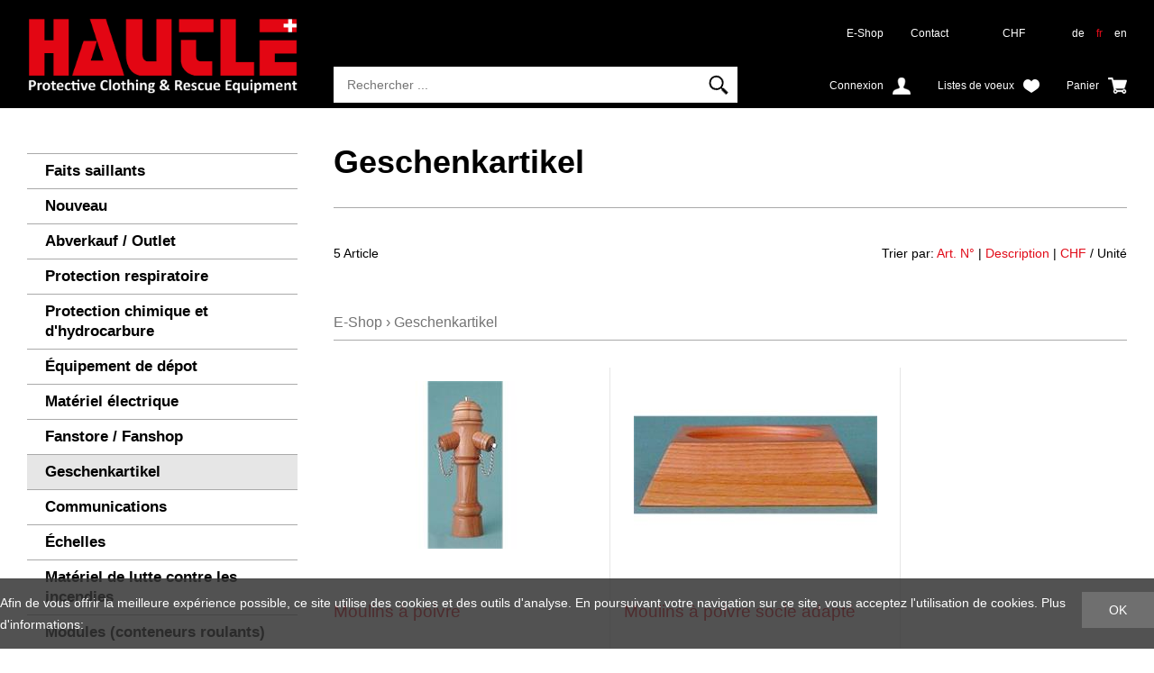

--- FILE ---
content_type: text/html; charset=utf-8
request_url: https://shop.hautle.ch/fr/geschenkartikel-2
body_size: 9675
content:
<!DOCTYPE html>
<html lang="fr" itemscope itemtype="http://schema.org/CollectionPage">
<head>
    <meta http-equiv="X-UA-Compatible" content="IE=edge">
    <meta charset="utf-8">
    <title>Geschenkartikel - Gallus Hautle AG</title>
    <meta name="description" content="Geschenkartikel." />
    <meta name="author" content="Gallus Hautle AG" />
    <meta name="robots" content="all" />
    <meta name="generator" content="blue office&reg; E-Shop" />
    <meta name="viewport" content="width=device-width, initial-scale=1">
    <link href="https://fonts.googleapis.com/css?family=Open+Sans:300,300italic,600,600italic" rel="stylesheet" type="text/css" />
    <link rel="shortcut icon" href="/favicon.ico" type="image/png">
    <link href="/content/bundles/design[normalize]?v=MxC-t9IozYI2bE2Y2PMhLSlz_q5P2WIYnE1aTD4vDi41" rel="stylesheet"/>

    <link rel="preload" href="/content/bundles/featherlight?v=x6_C-F9ZYdkTqI_jpAiGY_XDbRwlEPGmgb7XdfShwus1" as="style" onload="this.rel='stylesheet'">


    
<meta property="og:title" content="Geschenkartikel" />
<meta property="og:url" content="https://shop.hautle.ch/fr/geschenkartikel-2" />
<meta property="og:image" content="https://shop.hautle.ch/fr/media/geschenkartikel-2.YrRrBsELE1zE_siw1badOg.jpg" />
<meta property="og:description" content="Geschenkartikel." />
<meta property="og:site_name" content="Gallus Hautle AG E-Shop" />
<meta property="og:type" content="product.group">

        <link href="https://shop.hautle.ch/de/geschenkartikel-1" rel="alternate" hreflang="de">
    <link href="https://shop.hautle.ch/en/geschenkartikel-3" rel="alternate" hreflang="en">


    <script type="text/javascript">var eShop = { asyncTmpl: {} };</script>
    
</head>
<body>

    <header id="header">
        <div class="seiten-breite">
            <div id="header-top">
                <a href="http://www.ghautle.ch" title="Gallus Hautle AG Home" id="logo-home"><img src="/Content/Custom/img/logo.png" alt="Gallus Hautle AG Logo" /></a>
                <nav id="nav-allgemein">
                    <div id="konfig" class="non-mobile">
                        
<div class="mod" id="waehrung">
    <select class="maske rechts" data-auto-urlparam="waehrung">
    
        <option value="Chf" selected="selected">CHF</option>
             
        <option value="Eur" >€</option>
             </select>
</div>

                        
<div class="mod" id="sprache">
    
        <a  href="https://shop.hautle.ch/de/geschenkartikel-1?languageswitch=1">de</a>
             
        <a class="aktiv" href="https://shop.hautle.ch/fr/geschenkartikel-2?languageswitch=1">fr</a>
             
        <a  href="https://shop.hautle.ch/en/geschenkartikel-3?languageswitch=1">en</a>
         </div>

                    </div>
                    <ul class="non-tablet">

    <li><a href="/" >E-Shop</a></li>
    



    <li><a href="/fr/qui-sommes-nous/contact" >Contact</a></li>
    


</ul>
                    <div class="clear"></div>
                </nav>
                <div id="nav-spez">
                    <div id="mobile-nav" class=tablet><span class="icon icon-menu"></span></div>
                    <div id="konfig-menu" class="tablet mobile-button"><span class="icon icon-zahnrad"></span></div>

                    <div class="mod" id="suche">
    <div class="eingabe">
        <input type="search" placeholder="Rechercher ..." autocomplete="off" data-searchurl="/fr/recherche" value="" name="searchquery">
    </div>
    <div class="schalter"><span class="tablet non-mobile">Rechercher</span><span class="icon-lupe"></span></div>
</div>

                    <div class="mod text-icon-button" id="mini-warenkorb">
    <a href="/fr/utilisateur/panier" >
        <!-- Reihenfolge der Elemente angepasst -->   
        <span class="non-mobile">Panier</span><span class="icon icon-wk weiss"><span class="anz-artikel dyn-wk-anzahl"></span></span>
    </a>
</div>
                    
<div id="merkliste-link" class="text-icon-button">
    <a href="/fr/utilisateur/listes-de-souhaits">
        <span class="non-mobile">Listes de voeux</span><span class="icon icon-merken weiss"></span>
    </a>
</div>

                    <div class="mod text-icon-button" id="nav-benutzer">
    <a href="/fr/utilisateur/profil" >
        <span class="non-mobile">Connexion</span><span class="icon icon-login weiss"></span>
    </a>
</div>
                </div>

                <div id="search-quickresults">
                    <div class="loading-animation"></div>
                    <div class="inner">
                        <div class="results products"></div>
                        <div class="results categories"></div>
                    </div>
                </div>
            </div>

            <div class="clear"></div>

            <nav id="nav-baum-mobile" class="tablet">
                    <ul class="e0">
        <li class="e0 wg_4 pfad hat-unterwg">
            <a href="http://www.ghautle.ch/produkte/" class="e0">
                <span class="titel">E-Shop</span>
                <span class="link"><span class="icon-pfeil-o"></span></span>
            </a>
            <ul class="e1 wg_0">
                    <li class="e1 wg_s2 hat-artikel highlights">
                        <a href="https://shop.hautle.ch/fr/faits-saillants" class="e1 wg_s2 hat-artikel highlights ">
                            <span class="titel">Faits saillants</span>

                            <span class="link "><span class="icon-pfeil-o"></span></span>
                        </a>
                            <ul class="e2 wg_s2 hat-artikel highlights">
    </ul>

                    </li>
                    <li class="e1 wg_s4 hat-artikel neu">
                        <a href="https://shop.hautle.ch/fr/nouveau" class="e1 wg_s4 hat-artikel neu ">
                            <span class="titel">Nouveau</span>

                            <span class="link "><span class="icon-pfeil-o"></span></span>
                        </a>
                            <ul class="e2 wg_s4 hat-artikel neu">
    </ul>

                    </li>
                    <li class="e1 wg_660 hat-artikel">
                        <a href="https://shop.hautle.ch/fr/abverkauf-outlet" class="e1 wg_660 hat-artikel ">
                            <span class="titel">Abverkauf / Outlet</span>

                            <span class="link "><span class="icon-pfeil-o"></span></span>
                        </a>
                            <ul class="e2 wg_660 hat-artikel">
    </ul>

                    </li>
                    <li class="e1 wg_412 hat-artikel hat-unterwg">
                        <a href="https://shop.hautle.ch/fr/protection-respiratoire" class="e1 wg_412 hat-artikel hat-unterwg ">
                            <span class="titel">Protection respiratoire</span>

                                        <span class="erweitern"><span class="icon-pfeil-s"></span></span>
                                
                            <span class="link "><span class="icon-pfeil-o"></span></span>
                        </a>
                            <ul class="e2 wg_412 hat-artikel hat-unterwg">
            <li class="e2 wg_483 hat-artikel">
                <a href="https://shop.hautle.ch/fr/protection-respiratoire/appareils-de-protection-respiratoire-et-bouteilles" class="e2 wg_483 hat-artikel ">
                    <span class="titel">Appareils de protection respiratoire et bouteilles</span>

                    <span class="link "><span class="icon-pfeil-o-kl"></span></span>
                </a>
                    <ul class="e3 wg_483 hat-artikel">
    </ul>

            </li>
            <li class="e2 wg_486 hat-artikel">
                <a href="https://shop.hautle.ch/fr/protection-respiratoire/masques-filtrants" class="e2 wg_486 hat-artikel ">
                    <span class="titel">Masques filtrants</span>

                    <span class="link "><span class="icon-pfeil-o-kl"></span></span>
                </a>
                    <ul class="e3 wg_486 hat-artikel">
    </ul>

            </li>
            <li class="e2 wg_485 hat-artikel">
                <a href="https://shop.hautle.ch/fr/protection-respiratoire/detecteurs-de-gaz" class="e2 wg_485 hat-artikel ">
                    <span class="titel">D&#233;tecteurs de gaz</span>

                    <span class="link "><span class="icon-pfeil-o-kl"></span></span>
                </a>
                    <ul class="e3 wg_485 hat-artikel">
    </ul>

            </li>
            <li class="e2 wg_484 hat-artikel">
                <a href="https://shop.hautle.ch/fr/protection-respiratoire/equipement-de-sauvetage" class="e2 wg_484 hat-artikel ">
                    <span class="titel">&#201;quipement de sauvetage</span>

                    <span class="link "><span class="icon-pfeil-o-kl"></span></span>
                </a>
                    <ul class="e3 wg_484 hat-artikel">
    </ul>

            </li>
            <li class="e2 wg_471 hat-artikel">
                <a href="https://shop.hautle.ch/fr/protection-respiratoire/materiel-d-inspection-nettoyant" class="e2 wg_471 hat-artikel ">
                    <span class="titel">Mat&#233;riel d&#39;inspection / Nettoyant</span>

                    <span class="link "><span class="icon-pfeil-o-kl"></span></span>
                </a>
                    <ul class="e3 wg_471 hat-artikel">
    </ul>

            </li>
            <li class="e2 wg_472 hat-artikel">
                <a href="https://shop.hautle.ch/fr/protection-respiratoire/cameras-thermiques" class="e2 wg_472 hat-artikel ">
                    <span class="titel">Cam&#233;ras thermiques</span>

                    <span class="link "><span class="icon-pfeil-o-kl"></span></span>
                </a>
                    <ul class="e3 wg_472 hat-artikel">
    </ul>

            </li>
    </ul>

                    </li>
                    <li class="e1 wg_413 hat-artikel hat-unterwg">
                        <a href="https://shop.hautle.ch/fr/protection-chimique-et-d-hydrocarbure" class="e1 wg_413 hat-artikel hat-unterwg ">
                            <span class="titel">Protection chimique et d&#39;hydrocarbure</span>

                                        <span class="erweitern"><span class="icon-pfeil-s"></span></span>
                                
                            <span class="link "><span class="icon-pfeil-o"></span></span>
                        </a>
                            <ul class="e2 wg_413 hat-artikel hat-unterwg">
            <li class="e2 wg_488 hat-artikel">
                <a href="https://shop.hautle.ch/fr/protection-chimique-et-d-hydrocarbure/joints" class="e2 wg_488 hat-artikel ">
                    <span class="titel">Joints</span>

                    <span class="link "><span class="icon-pfeil-o-kl"></span></span>
                </a>
                    <ul class="e3 wg_488 hat-artikel">
    </ul>

            </li>
            <li class="e2 wg_487 hat-artikel">
                <a href="https://shop.hautle.ch/fr/protection-chimique-et-d-hydrocarbure/cuves-de-reception" class="e2 wg_487 hat-artikel ">
                    <span class="titel">Cuves de r&#233;ception</span>

                    <span class="link "><span class="icon-pfeil-o-kl"></span></span>
                </a>
                    <ul class="e3 wg_487 hat-artikel">
    </ul>

            </li>
            <li class="e2 wg_490 hat-artikel">
                <a href="https://shop.hautle.ch/fr/protection-chimique-et-d-hydrocarbure/pompes-pioches-anti-etincelles-pelles-marteux" class="e2 wg_490 hat-artikel ">
                    <span class="titel">Pompes / Pioches anti-&#233;tincelles / Pelles/ Marteux</span>

                    <span class="link "><span class="icon-pfeil-o-kl"></span></span>
                </a>
                    <ul class="e3 wg_490 hat-artikel">
    </ul>

            </li>
            <li class="e2 wg_470 hat-artikel">
                <a href="https://shop.hautle.ch/fr/protection-chimique-et-d-hydrocarbure/tenue-de-protection-cuissarde-gilet-de-sauvetage" class="e2 wg_470 hat-artikel ">
                    <span class="titel">Tenue de protection/ Cuissarde/ Gilet de sauvetage</span>

                    <span class="link "><span class="icon-pfeil-o-kl"></span></span>
                </a>
                    <ul class="e3 wg_470 hat-artikel">
    </ul>

            </li>
            <li class="e2 wg_489 hat-artikel">
                <a href="https://shop.hautle.ch/fr/protection-chimique-et-d-hydrocarbure/barrieres-absorbants" class="e2 wg_489 hat-artikel ">
                    <span class="titel">Barri&#232;res / Absorbants</span>

                    <span class="link "><span class="icon-pfeil-o-kl"></span></span>
                </a>
                    <ul class="e3 wg_489 hat-artikel">
    </ul>

            </li>
    </ul>

                    </li>
                    <li class="e1 wg_467 hat-artikel hat-unterwg">
                        <a href="https://shop.hautle.ch/fr/equipement-de-depot" class="e1 wg_467 hat-artikel hat-unterwg ">
                            <span class="titel">&#201;quipement de d&#233;pot</span>

                                        <span class="erweitern"><span class="icon-pfeil-s"></span></span>
                                
                            <span class="link "><span class="icon-pfeil-o"></span></span>
                        </a>
                            <ul class="e2 wg_467 hat-artikel hat-unterwg">
            <li class="e2 wg_631 hat-artikel">
                <a href="https://shop.hautle.ch/fr/equipement-de-depot/atemluft" class="e2 wg_631 hat-artikel ">
                    <span class="titel">Atemluft</span>

                    <span class="link "><span class="icon-pfeil-o-kl"></span></span>
                </a>
                    <ul class="e3 wg_631 hat-artikel">
    </ul>

            </li>
            <li class="e2 wg_630 hat-artikel">
                <a href="https://shop.hautle.ch/fr/equipement-de-depot/aufbewahren-et-lagern" class="e2 wg_630 hat-artikel ">
                    <span class="titel">Aufbewahren &amp; Lagern</span>

                    <span class="link "><span class="icon-pfeil-o-kl"></span></span>
                </a>
                    <ul class="e3 wg_630 hat-artikel">
    </ul>

            </li>
            <li class="e2 wg_645 hat-artikel">
                <a href="https://shop.hautle.ch/fr/equipement-de-depot/schlauchwaschmaschine" class="e2 wg_645 hat-artikel ">
                    <span class="titel">Schlauchwaschmaschine</span>

                    <span class="link "><span class="icon-pfeil-o-kl"></span></span>
                </a>
                    <ul class="e3 wg_645 hat-artikel">
    </ul>

            </li>
            <li class="e2 wg_629 hat-artikel">
                <a href="https://shop.hautle.ch/fr/equipement-de-depot/trocknen" class="e2 wg_629 hat-artikel ">
                    <span class="titel">Trocknen</span>

                    <span class="link "><span class="icon-pfeil-o-kl"></span></span>
                </a>
                    <ul class="e3 wg_629 hat-artikel">
    </ul>

            </li>
            <li class="e2 wg_535 hat-artikel">
                <a href="https://shop.hautle.ch/fr/equipement-de-depot/waschen" class="e2 wg_535 hat-artikel ">
                    <span class="titel">Waschen</span>

                    <span class="link "><span class="icon-pfeil-o-kl"></span></span>
                </a>
                    <ul class="e3 wg_535 hat-artikel">
    </ul>

            </li>
    </ul>

                    </li>
                    <li class="e1 wg_411 hat-artikel hat-unterwg">
                        <a href="https://shop.hautle.ch/fr/materiel-electrique" class="e1 wg_411 hat-artikel hat-unterwg ">
                            <span class="titel">Mat&#233;riel &#233;lectrique</span>

                                        <span class="erweitern"><span class="icon-pfeil-s"></span></span>
                                
                            <span class="link "><span class="icon-pfeil-o"></span></span>
                        </a>
                            <ul class="e2 wg_411 hat-artikel hat-unterwg">
            <li class="e2 wg_453 hat-artikel">
                <a href="https://shop.hautle.ch/fr/materiel-electrique/projecteurs-a-batterie" class="e2 wg_453 hat-artikel ">
                    <span class="titel">Projecteurs &#224; batterie</span>

                    <span class="link "><span class="icon-pfeil-o-kl"></span></span>
                </a>
                    <ul class="e3 wg_453 hat-artikel">
    </ul>

            </li>
            <li class="e2 wg_532 hat-artikel">
                <a href="https://shop.hautle.ch/fr/materiel-electrique/batteries" class="e2 wg_532 hat-artikel ">
                    <span class="titel">Batteries</span>

                    <span class="link "><span class="icon-pfeil-o-kl"></span></span>
                </a>
                    <ul class="e3 wg_532 hat-artikel">
    </ul>

            </li>
            <li class="e2 wg_452 hat-artikel">
                <a href="https://shop.hautle.ch/fr/materiel-electrique/materiel-d-eclairage" class="e2 wg_452 hat-artikel ">
                    <span class="titel">Mat&#233;riel d&#39;&#233;clairage</span>

                    <span class="link "><span class="icon-pfeil-o-kl"></span></span>
                </a>
                    <ul class="e3 wg_452 hat-artikel">
    </ul>

            </li>
            <li class="e2 wg_454 hat-artikel">
                <a href="https://shop.hautle.ch/fr/materiel-electrique/lampes-de-casque-lampes-portatives" class="e2 wg_454 hat-artikel ">
                    <span class="titel">Lampes de casque / Lampes portatives</span>

                    <span class="link "><span class="icon-pfeil-o-kl"></span></span>
                </a>
                    <ul class="e3 wg_454 hat-artikel">
    </ul>

            </li>
            <li class="e2 wg_451 hat-artikel">
                <a href="https://shop.hautle.ch/fr/materiel-electrique/generateurs" class="e2 wg_451 hat-artikel ">
                    <span class="titel">G&#233;n&#233;rateurs</span>

                    <span class="link "><span class="icon-pfeil-o-kl"></span></span>
                </a>
                    <ul class="e3 wg_451 hat-artikel">
    </ul>

            </li>
    </ul>

                    </li>
                    <li class="e1 wg_640 hat-artikel">
                        <a href="https://shop.hautle.ch/fr/fanstore-fanshop" class="e1 wg_640 hat-artikel ">
                            <span class="titel">Fanstore / Fanshop</span>

                            <span class="link "><span class="icon-pfeil-o"></span></span>
                        </a>
                            <ul class="e2 wg_640 hat-artikel">
    </ul>

                    </li>
                    <li class="e1 wg_656 aktiv pfad hat-artikel">
                        <a href="https://shop.hautle.ch/fr/geschenkartikel-2" class="e1 wg_656 aktiv pfad hat-artikel ">
                            <span class="titel">Geschenkartikel</span>

                            <span class="link "><span class="icon-pfeil-o"></span></span>
                        </a>
                            <ul class="e2 wg_656 aktiv pfad hat-artikel">
    </ul>

                    </li>
                    <li class="e1 wg_462 hat-artikel hat-unterwg">
                        <a href="https://shop.hautle.ch/fr/communications" class="e1 wg_462 hat-artikel hat-unterwg ">
                            <span class="titel">Communications</span>

                                        <span class="erweitern"><span class="icon-pfeil-s"></span></span>
                                
                            <span class="link "><span class="icon-pfeil-o"></span></span>
                        </a>
                            <ul class="e2 wg_462 hat-artikel hat-unterwg">
            <li class="e2 wg_527 hat-artikel">
                <a href="https://shop.hautle.ch/fr/communications/accessoires-radio" class="e2 wg_527 hat-artikel ">
                    <span class="titel">Accessoires radio</span>

                    <span class="link "><span class="icon-pfeil-o-kl"></span></span>
                </a>
                    <ul class="e3 wg_527 hat-artikel">
    </ul>

            </li>
            <li class="e2 wg_463 hat-artikel">
                <a href="https://shop.hautle.ch/fr/communications/appareils-radio-portatifs" class="e2 wg_463 hat-artikel ">
                    <span class="titel">Appareils radio portatifs</span>

                    <span class="link "><span class="icon-pfeil-o-kl"></span></span>
                </a>
                    <ul class="e3 wg_463 hat-artikel">
    </ul>

            </li>
    </ul>

                    </li>
                    <li class="e1 wg_408 hat-artikel">
                        <a href="https://shop.hautle.ch/fr/echelles" class="e1 wg_408 hat-artikel ">
                            <span class="titel">&#201;chelles</span>

                            <span class="link "><span class="icon-pfeil-o"></span></span>
                        </a>
                            <ul class="e2 wg_408 hat-artikel">
    </ul>

                    </li>
                    <li class="e1 wg_406 hat-artikel hat-unterwg">
                        <a href="https://shop.hautle.ch/fr/materiel-de-lutte-contre-les-incendies" class="e1 wg_406 hat-artikel hat-unterwg ">
                            <span class="titel">Mat&#233;riel de lutte contre les incendies</span>

                                        <span class="erweitern"><span class="icon-pfeil-s"></span></span>
                                
                            <span class="link "><span class="icon-pfeil-o"></span></span>
                        </a>
                            <ul class="e2 wg_406 hat-artikel hat-unterwg">
            <li class="e2 wg_435 hat-artikel">
                <a href="https://shop.hautle.ch/fr/materiel-de-lutte-contre-les-incendies/bassin-de-retention" class="e2 wg_435 hat-artikel ">
                    <span class="titel">Bassin de r&#233;tention</span>

                    <span class="link "><span class="icon-pfeil-o-kl"></span></span>
                </a>
                    <ul class="e3 wg_435 hat-artikel">
    </ul>

            </li>
            <li class="e2 wg_434 hat-artikel">
                <a href="https://shop.hautle.ch/fr/materiel-de-lutte-contre-les-incendies/extincteurs" class="e2 wg_434 hat-artikel ">
                    <span class="titel">Extincteurs</span>

                    <span class="link "><span class="icon-pfeil-o-kl"></span></span>
                </a>
                    <ul class="e3 wg_434 hat-artikel">
    </ul>

            </li>
            <li class="e2 wg_431 hat-artikel hat-unterwg">
                <a href="https://shop.hautle.ch/fr/materiel-de-lutte-contre-les-incendies/tuyaux" class="e2 wg_431 hat-artikel hat-unterwg ">
                    <span class="titel">Tuyaux</span>

                                <span class="erweitern"><span class="icon-pfeil-s-kl"></span></span>
                        
                    <span class="link "><span class="icon-pfeil-o-kl"></span></span>
                </a>
                    <ul class="e3 wg_431 hat-artikel hat-unterwg">
            <li class="e3 wg_623 hat-artikel">
                <a href="https://shop.hautle.ch/fr/materiel-de-lutte-contre-les-incendies/tuyaux/druckschlaeuche" class="e3 wg_623 hat-artikel ">
                    <span class="titel">Druckschl&#228;uche</span>

                    <span class="link "><span class="icon-pfeil-o-kl"></span></span>
                </a>
                    <ul class="e4 wg_623 hat-artikel">
    </ul>

            </li>
            <li class="e3 wg_624 hat-artikel">
                <a href="https://shop.hautle.ch/fr/materiel-de-lutte-contre-les-incendies/tuyaux/saugschlaeuche" class="e3 wg_624 hat-artikel ">
                    <span class="titel">Saugschl&#228;uche</span>

                    <span class="link "><span class="icon-pfeil-o-kl"></span></span>
                </a>
                    <ul class="e4 wg_624 hat-artikel">
    </ul>

            </li>
    </ul>

            </li>
            <li class="e2 wg_432 hat-artikel hat-unterwg">
                <a href="https://shop.hautle.ch/fr/materiel-de-lutte-contre-les-incendies/lances-tubes-en-mousse-armatures" class="e2 wg_432 hat-artikel hat-unterwg ">
                    <span class="titel">Lances / Tubes en mousse / Armatures</span>

                                <span class="erweitern"><span class="icon-pfeil-s-kl"></span></span>
                        
                    <span class="link "><span class="icon-pfeil-o-kl"></span></span>
                </a>
                    <ul class="e3 wg_432 hat-artikel hat-unterwg">
            <li class="e3 wg_637 hat-artikel">
                <a href="https://shop.hautle.ch/fr/materiel-de-lutte-contre-les-incendies/lances-tubes-en-mousse-armatures/armatures" class="e3 wg_637 hat-artikel ">
                    <span class="titel">Armatures</span>

                    <span class="link "><span class="icon-pfeil-o-kl"></span></span>
                </a>
                    <ul class="e4 wg_637 hat-artikel">
    </ul>

            </li>
            <li class="e3 wg_636 hat-artikel">
                <a href="https://shop.hautle.ch/fr/materiel-de-lutte-contre-les-incendies/lances-tubes-en-mousse-armatures/tubes-en-mousse" class="e3 wg_636 hat-artikel ">
                    <span class="titel">Tubes en mousse</span>

                    <span class="link "><span class="icon-pfeil-o-kl"></span></span>
                </a>
                    <ul class="e4 wg_636 hat-artikel">
    </ul>

            </li>
            <li class="e3 wg_635 hat-artikel">
                <a href="https://shop.hautle.ch/fr/materiel-de-lutte-contre-les-incendies/lances-tubes-en-mousse-armatures/lances" class="e3 wg_635 hat-artikel ">
                    <span class="titel">Lances</span>

                    <span class="link "><span class="icon-pfeil-o-kl"></span></span>
                </a>
                    <ul class="e4 wg_635 hat-artikel">
    </ul>

            </li>
    </ul>

            </li>
            <li class="e2 wg_655 hat-artikel">
                <a href="https://shop.hautle.ch/fr/materiel-de-lutte-contre-les-incendies/tacbag" class="e2 wg_655 hat-artikel ">
                    <span class="titel">TACBAG</span>

                    <span class="link "><span class="icon-pfeil-o-kl"></span></span>
                </a>
                    <ul class="e3 wg_655 hat-artikel">
    </ul>

            </li>
            <li class="e2 wg_433 hat-artikel">
                <a href="https://shop.hautle.ch/fr/materiel-de-lutte-contre-les-incendies/lances-tourelles-hydroshield-brumisateur" class="e2 wg_433 hat-artikel ">
                    <span class="titel">Lances tourelles / Hydroshield / Brumisateur</span>

                    <span class="link "><span class="icon-pfeil-o-kl"></span></span>
                </a>
                    <ul class="e3 wg_433 hat-artikel">
    </ul>

            </li>
    </ul>

                    </li>
                    <li class="e1 wg_416 hat-artikel">
                        <a href="https://shop.hautle.ch/fr/modules-conteneurs-roulants" class="e1 wg_416 hat-artikel ">
                            <span class="titel">Modules (conteneurs roulants)</span>

                            <span class="link "><span class="icon-pfeil-o"></span></span>
                        </a>
                            <ul class="e2 wg_416 hat-artikel">
    </ul>

                    </li>
                    <li class="e1 wg_409 hat-artikel hat-unterwg">
                        <a href="https://shop.hautle.ch/fr/motopompes-et-pompes" class="e1 wg_409 hat-artikel hat-unterwg ">
                            <span class="titel">Motopompes et pompes</span>

                                        <span class="erweitern"><span class="icon-pfeil-s"></span></span>
                                
                            <span class="link "><span class="icon-pfeil-o"></span></span>
                        </a>
                            <ul class="e2 wg_409 hat-artikel hat-unterwg">
            <li class="e2 wg_443 hat-artikel">
                <a href="https://shop.hautle.ch/fr/motopompes-et-pompes/motopompes" class="e2 wg_443 hat-artikel ">
                    <span class="titel">Motopompes</span>

                    <span class="link "><span class="icon-pfeil-o-kl"></span></span>
                </a>
                    <ul class="e3 wg_443 hat-artikel">
    </ul>

            </li>
            <li class="e2 wg_444 hat-artikel">
                <a href="https://shop.hautle.ch/fr/motopompes-et-pompes/pompes-submersible" class="e2 wg_444 hat-artikel ">
                    <span class="titel">Pompes submersible</span>

                    <span class="link "><span class="icon-pfeil-o-kl"></span></span>
                </a>
                    <ul class="e3 wg_444 hat-artikel">
    </ul>

            </li>
            <li class="e2 wg_445 hat-artikel">
                <a href="https://shop.hautle.ch/fr/motopompes-et-pompes/aspirateur-a-eau-racloirs" class="e2 wg_445 hat-artikel ">
                    <span class="titel">Aspirateur &#224; eau / Racloirs</span>

                    <span class="link "><span class="icon-pfeil-o-kl"></span></span>
                </a>
                    <ul class="e3 wg_445 hat-artikel">
    </ul>

            </li>
    </ul>

                    </li>
                    <li class="e1 wg_405 hat-artikel hat-unterwg">
                        <a href="https://shop.hautle.ch/fr/equipement-personnel" class="e1 wg_405 hat-artikel hat-unterwg ">
                            <span class="titel">&#201;quipement personnel</span>

                                        <span class="erweitern"><span class="icon-pfeil-s"></span></span>
                                
                            <span class="link "><span class="icon-pfeil-o"></span></span>
                        </a>
                            <ul class="e2 wg_405 hat-artikel hat-unterwg">
            <li class="e2 wg_586 hat-artikel">
                <a href="https://shop.hautle.ch/fr/equipement-personnel/accessoires" class="e2 wg_586 hat-artikel ">
                    <span class="titel">Accessoires</span>

                    <span class="link "><span class="icon-pfeil-o-kl"></span></span>
                </a>
                    <ul class="e3 wg_586 hat-artikel">
    </ul>

            </li>
            <li class="e2 wg_585 hat-artikel hat-unterwg">
                <a href="https://shop.hautle.ch/fr/equipement-personnel/vetements-de-travail" class="e2 wg_585 hat-artikel hat-unterwg ">
                    <span class="titel">V&#234;tements de travail</span>

                                <span class="erweitern"><span class="icon-pfeil-s-kl"></span></span>
                        
                    <span class="link "><span class="icon-pfeil-o-kl"></span></span>
                </a>
                    <ul class="e3 wg_585 hat-artikel hat-unterwg">
            <li class="e3 wg_621 hat-artikel">
                <a href="https://shop.hautle.ch/fr/equipement-personnel/vetements-de-travail/chemise" class="e3 wg_621 hat-artikel ">
                    <span class="titel">Chemise</span>

                    <span class="link "><span class="icon-pfeil-o-kl"></span></span>
                </a>
                    <ul class="e4 wg_621 hat-artikel">
    </ul>

            </li>
            <li class="e3 wg_622 hat-artikel">
                <a href="https://shop.hautle.ch/fr/equipement-personnel/vetements-de-travail/pantalon-1" class="e3 wg_622 hat-artikel ">
                    <span class="titel">Pantalon</span>

                    <span class="link "><span class="icon-pfeil-o-kl"></span></span>
                </a>
                    <ul class="e4 wg_622 hat-artikel">
    </ul>

            </li>
            <li class="e3 wg_613 hat-artikel">
                <a href="https://shop.hautle.ch/fr/equipement-personnel/vetements-de-travail/veste-1" class="e3 wg_613 hat-artikel ">
                    <span class="titel">Veste</span>

                    <span class="link "><span class="icon-pfeil-o-kl"></span></span>
                </a>
                    <ul class="e4 wg_613 hat-artikel">
    </ul>

            </li>
            <li class="e3 wg_619 hat-artikel">
                <a href="https://shop.hautle.ch/fr/equipement-personnel/vetements-de-travail/pull-1" class="e3 wg_619 hat-artikel ">
                    <span class="titel">Pull</span>

                    <span class="link "><span class="icon-pfeil-o-kl"></span></span>
                </a>
                    <ul class="e4 wg_619 hat-artikel">
    </ul>

            </li>
            <li class="e3 wg_620 hat-artikel">
                <a href="https://shop.hautle.ch/fr/equipement-personnel/vetements-de-travail/t-shirt-1" class="e3 wg_620 hat-artikel ">
                    <span class="titel">T-Shirt</span>

                    <span class="link "><span class="icon-pfeil-o-kl"></span></span>
                </a>
                    <ul class="e4 wg_620 hat-artikel">
    </ul>

            </li>
    </ul>

            </li>
            <li class="e2 wg_583 hat-artikel">
                <a href="https://shop.hautle.ch/fr/equipement-personnel/vetement-d-intervention-en-469" class="e2 wg_583 hat-artikel ">
                    <span class="titel">V&#234;tement d&#39;intervention EN 469</span>

                    <span class="link "><span class="icon-pfeil-o-kl"></span></span>
                </a>
                    <ul class="e3 wg_583 hat-artikel">
    </ul>

            </li>
            <li class="e2 wg_588 hat-artikel hat-unterwg">
                <a href="https://shop.hautle.ch/fr/equipement-personnel/gants" class="e2 wg_588 hat-artikel hat-unterwg ">
                    <span class="titel">Gants</span>

                                <span class="erweitern"><span class="icon-pfeil-s-kl"></span></span>
                        
                    <span class="link "><span class="icon-pfeil-o-kl"></span></span>
                </a>
                    <ul class="e3 wg_588 hat-artikel hat-unterwg">
            <li class="e3 wg_594 hat-artikel">
                <a href="https://shop.hautle.ch/fr/equipement-personnel/gants/arbeitshandschuhe" class="e3 wg_594 hat-artikel ">
                    <span class="titel">Arbeitshandschuhe</span>

                    <span class="link "><span class="icon-pfeil-o-kl"></span></span>
                </a>
                    <ul class="e4 wg_594 hat-artikel">
    </ul>

            </li>
            <li class="e3 wg_593 hat-artikel">
                <a href="https://shop.hautle.ch/fr/equipement-personnel/gants/brandschutzhandschuhe" class="e3 wg_593 hat-artikel ">
                    <span class="titel">Brandschutzhandschuhe</span>

                    <span class="link "><span class="icon-pfeil-o-kl"></span></span>
                </a>
                    <ul class="e4 wg_593 hat-artikel">
    </ul>

            </li>
    </ul>

            </li>
            <li class="e2 wg_587 hat-artikel hat-unterwg">
                <a href="https://shop.hautle.ch/fr/equipement-personnel/casque" class="e2 wg_587 hat-artikel hat-unterwg ">
                    <span class="titel">Casque</span>

                                <span class="erweitern"><span class="icon-pfeil-s-kl"></span></span>
                        
                    <span class="link "><span class="icon-pfeil-o-kl"></span></span>
                </a>
                    <ul class="e3 wg_587 hat-artikel hat-unterwg">
            <li class="e3 wg_608 hat-artikel">
                <a href="https://shop.hautle.ch/fr/equipement-personnel/casque/feuerwehr-und-arbeitshelme" class="e3 wg_608 hat-artikel ">
                    <span class="titel">Feuerwehr- und Arbeitshelme</span>

                    <span class="link "><span class="icon-pfeil-o-kl"></span></span>
                </a>
                    <ul class="e4 wg_608 hat-artikel">
    </ul>

            </li>
            <li class="e3 wg_610 hat-artikel">
                <a href="https://shop.hautle.ch/fr/equipement-personnel/casque/helmersatzteile" class="e3 wg_610 hat-artikel ">
                    <span class="titel">Helmersatzteile</span>

                    <span class="link "><span class="icon-pfeil-o-kl"></span></span>
                </a>
                    <ul class="e4 wg_610 hat-artikel">
    </ul>

            </li>
            <li class="e3 wg_609 hat-artikel">
                <a href="https://shop.hautle.ch/fr/equipement-personnel/casque/zubehoer-helme" class="e3 wg_609 hat-artikel ">
                    <span class="titel">Zubeh&#246;r Helme</span>

                    <span class="link "><span class="icon-pfeil-o-kl"></span></span>
                </a>
                    <ul class="e4 wg_609 hat-artikel">
    </ul>

            </li>
    </ul>

            </li>
            <li class="e2 wg_627 hat-artikel">
                <a href="https://shop.hautle.ch/fr/equipement-personnel/imkeranzug" class="e2 wg_627 hat-artikel ">
                    <span class="titel">Imkeranzug</span>

                    <span class="link "><span class="icon-pfeil-o-kl"></span></span>
                </a>
                    <ul class="e3 wg_627 hat-artikel">
    </ul>

            </li>
            <li class="e2 wg_638 hat-artikel">
                <a href="https://shop.hautle.ch/fr/equipement-personnel/jugendfeuerwehr" class="e2 wg_638 hat-artikel ">
                    <span class="titel">Jugendfeuerwehr</span>

                    <span class="link "><span class="icon-pfeil-o-kl"></span></span>
                </a>
                    <ul class="e3 wg_638 hat-artikel">
    </ul>

            </li>
            <li class="e2 wg_596 hat-artikel hat-unterwg">
                <a href="https://shop.hautle.ch/fr/equipement-personnel/bottes" class="e2 wg_596 hat-artikel hat-unterwg ">
                    <span class="titel">Bottes</span>

                                <span class="erweitern"><span class="icon-pfeil-s-kl"></span></span>
                        
                    <span class="link "><span class="icon-pfeil-o-kl"></span></span>
                </a>
                    <ul class="e3 wg_596 hat-artikel hat-unterwg">
            <li class="e3 wg_601 hat-artikel hat-unterwg">
                <a href="https://shop.hautle.ch/fr/equipement-personnel/bottes/arbeitsschuhe" class="e3 wg_601 hat-artikel hat-unterwg ">
                    <span class="titel">Arbeitsschuhe</span>

                                <span class="erweitern"><span class="icon-pfeil-s-kl"></span></span>
                        
                    <span class="link "><span class="icon-pfeil-o-kl"></span></span>
                </a>
                    <ul class="e4 wg_601 hat-artikel hat-unterwg">
            <li class="e4 wg_607 hat-artikel">
                <a href="https://shop.hautle.ch/fr/equipement-personnel/bottes/arbeitsschuhe/arbeitsschuhe-allgemein" class="e4 wg_607 hat-artikel ">
                    <span class="titel">Arbeitsschuhe Allgemein</span>

                    <span class="link "><span class="icon-pfeil-o-kl"></span></span>
                </a>
                    <ul class="e5 wg_607 hat-artikel">
    </ul>

            </li>
            <li class="e4 wg_603 hat-artikel">
                <a href="https://shop.hautle.ch/fr/equipement-personnel/bottes/arbeitsschuhe/freizeitschuhe" class="e4 wg_603 hat-artikel ">
                    <span class="titel">Freizeitschuhe</span>

                    <span class="link "><span class="icon-pfeil-o-kl"></span></span>
                </a>
                    <ul class="e5 wg_603 hat-artikel">
    </ul>

            </li>
            <li class="e4 wg_602 hat-artikel">
                <a href="https://shop.hautle.ch/fr/equipement-personnel/bottes/arbeitsschuhe/sicherheitsschuhe-s1-s2-s3" class="e4 wg_602 hat-artikel ">
                    <span class="titel">Sicherheitsschuhe S1, S2, S3</span>

                    <span class="link "><span class="icon-pfeil-o-kl"></span></span>
                </a>
                    <ul class="e5 wg_602 hat-artikel">
    </ul>

            </li>
    </ul>

            </li>
            <li class="e3 wg_597 hat-artikel">
                <a href="https://shop.hautle.ch/fr/equipement-personnel/bottes/feuerwehrstiefel" class="e3 wg_597 hat-artikel ">
                    <span class="titel">Feuerwehrstiefel</span>

                    <span class="link "><span class="icon-pfeil-o-kl"></span></span>
                </a>
                    <ul class="e4 wg_597 hat-artikel">
    </ul>

            </li>
            <li class="e3 wg_605 hat-artikel">
                <a href="https://shop.hautle.ch/fr/equipement-personnel/bottes/polizei" class="e3 wg_605 hat-artikel ">
                    <span class="titel">Polizei</span>

                    <span class="link "><span class="icon-pfeil-o-kl"></span></span>
                </a>
                    <ul class="e4 wg_605 hat-artikel">
    </ul>

            </li>
            <li class="e3 wg_600 hat-artikel">
                <a href="https://shop.hautle.ch/fr/equipement-personnel/bottes/rettungsdienstschuhe" class="e3 wg_600 hat-artikel ">
                    <span class="titel">Rettungsdienstschuhe</span>

                    <span class="link "><span class="icon-pfeil-o-kl"></span></span>
                </a>
                    <ul class="e4 wg_600 hat-artikel">
    </ul>

            </li>
            <li class="e3 wg_606 hat-artikel">
                <a href="https://shop.hautle.ch/fr/equipement-personnel/bottes/zubehoer-schuhe" class="e3 wg_606 hat-artikel ">
                    <span class="titel">Zubeh&#246;r Schuhe</span>

                    <span class="link "><span class="icon-pfeil-o-kl"></span></span>
                </a>
                    <ul class="e4 wg_606 hat-artikel">
    </ul>

            </li>
    </ul>

            </li>
            <li class="e2 wg_584 hat-artikel hat-unterwg">
                <a href="https://shop.hautle.ch/fr/equipement-personnel/vetements-haute-visibilite" class="e2 wg_584 hat-artikel hat-unterwg ">
                    <span class="titel">V&#234;tements haute visibilit&#233;</span>

                                <span class="erweitern"><span class="icon-pfeil-s-kl"></span></span>
                        
                    <span class="link "><span class="icon-pfeil-o-kl"></span></span>
                </a>
                    <ul class="e3 wg_584 hat-artikel hat-unterwg">
            <li class="e3 wg_616 hat-artikel">
                <a href="https://shop.hautle.ch/fr/equipement-personnel/vetements-haute-visibilite/gilets" class="e3 wg_616 hat-artikel ">
                    <span class="titel">Gilets</span>

                    <span class="link "><span class="icon-pfeil-o-kl"></span></span>
                </a>
                    <ul class="e4 wg_616 hat-artikel">
    </ul>

            </li>
            <li class="e3 wg_618 hat-artikel">
                <a href="https://shop.hautle.ch/fr/equipement-personnel/vetements-haute-visibilite/pantalon" class="e3 wg_618 hat-artikel ">
                    <span class="titel">Pantalon</span>

                    <span class="link "><span class="icon-pfeil-o-kl"></span></span>
                </a>
                    <ul class="e4 wg_618 hat-artikel">
    </ul>

            </li>
            <li class="e3 wg_612 hat-artikel">
                <a href="https://shop.hautle.ch/fr/equipement-personnel/vetements-haute-visibilite/veste" class="e3 wg_612 hat-artikel ">
                    <span class="titel">Veste</span>

                    <span class="link "><span class="icon-pfeil-o-kl"></span></span>
                </a>
                    <ul class="e4 wg_612 hat-artikel">
    </ul>

            </li>
            <li class="e3 wg_614 hat-artikel">
                <a href="https://shop.hautle.ch/fr/equipement-personnel/vetements-haute-visibilite/pull" class="e3 wg_614 hat-artikel ">
                    <span class="titel">Pull</span>

                    <span class="link "><span class="icon-pfeil-o-kl"></span></span>
                </a>
                    <ul class="e4 wg_614 hat-artikel">
    </ul>

            </li>
            <li class="e3 wg_615 hat-artikel">
                <a href="https://shop.hautle.ch/fr/equipement-personnel/vetements-haute-visibilite/t-shirt" class="e3 wg_615 hat-artikel ">
                    <span class="titel">T-Shirt</span>

                    <span class="link "><span class="icon-pfeil-o-kl"></span></span>
                </a>
                    <ul class="e4 wg_615 hat-artikel">
    </ul>

            </li>
    </ul>

            </li>
    </ul>

                    </li>
                    <li class="e1 wg_410 hat-artikel hat-unterwg">
                        <a href="https://shop.hautle.ch/fr/materiel-pionnier" class="e1 wg_410 hat-artikel hat-unterwg ">
                            <span class="titel">Mat&#233;riel pionnier</span>

                                        <span class="erweitern"><span class="icon-pfeil-s"></span></span>
                                
                            <span class="link "><span class="icon-pfeil-o"></span></span>
                        </a>
                            <ul class="e2 wg_410 hat-artikel hat-unterwg">
            <li class="e2 wg_450 hat-artikel">
                <a href="https://shop.hautle.ch/fr/materiel-pionnier/halligan-haches-outils" class="e2 wg_450 hat-artikel ">
                    <span class="titel">Halligan / Haches / Outils</span>

                    <span class="link "><span class="icon-pfeil-o-kl"></span></span>
                </a>
                    <ul class="e3 wg_450 hat-artikel">
    </ul>

            </li>
            <li class="e2 wg_448 hat-artikel">
                <a href="https://shop.hautle.ch/fr/materiel-pionnier/coussins-de-levage" class="e2 wg_448 hat-artikel ">
                    <span class="titel">Coussins de levage</span>

                    <span class="link "><span class="icon-pfeil-o-kl"></span></span>
                </a>
                    <ul class="e3 wg_448 hat-artikel">
    </ul>

            </li>
            <li class="e2 wg_446 hat-artikel">
                <a href="https://shop.hautle.ch/fr/materiel-pionnier/tronconneuses" class="e2 wg_446 hat-artikel ">
                    <span class="titel">Tron&#231;onneuses</span>

                    <span class="link "><span class="icon-pfeil-o-kl"></span></span>
                </a>
                    <ul class="e3 wg_446 hat-artikel">
    </ul>

            </li>
            <li class="e2 wg_449 hat-artikel hat-unterwg">
                <a href="https://shop.hautle.ch/fr/materiel-pionnier/ventilateurs-aerateurs-ecrans-de-fumee" class="e2 wg_449 hat-artikel hat-unterwg ">
                    <span class="titel">Ventilateurs / A&#233;rateurs / &#201;crans de fum&#233;e</span>

                                <span class="erweitern"><span class="icon-pfeil-s-kl"></span></span>
                        
                    <span class="link "><span class="icon-pfeil-o-kl"></span></span>
                </a>
                    <ul class="e3 wg_449 hat-artikel hat-unterwg">
            <li class="e3 wg_556 hat-artikel">
                <a href="https://shop.hautle.ch/fr/materiel-pionnier/ventilateurs-aerateurs-ecrans-de-fumee/luefter-benzin" class="e3 wg_556 hat-artikel ">
                    <span class="titel">L&#252;fter Benzin</span>

                    <span class="link "><span class="icon-pfeil-o-kl"></span></span>
                </a>
                    <ul class="e4 wg_556 hat-artikel">
    </ul>

            </li>
            <li class="e3 wg_557 hat-artikel">
                <a href="https://shop.hautle.ch/fr/materiel-pionnier/ventilateurs-aerateurs-ecrans-de-fumee/luefter-elektro" class="e3 wg_557 hat-artikel ">
                    <span class="titel">L&#252;fter Elektro</span>

                    <span class="link "><span class="icon-pfeil-o-kl"></span></span>
                </a>
                    <ul class="e4 wg_557 hat-artikel">
    </ul>

            </li>
            <li class="e3 wg_558 hat-artikel">
                <a href="https://shop.hautle.ch/fr/materiel-pionnier/ventilateurs-aerateurs-ecrans-de-fumee/zubehoer-8" class="e3 wg_558 hat-artikel ">
                    <span class="titel">Zubeh&#246;r</span>

                    <span class="link "><span class="icon-pfeil-o-kl"></span></span>
                </a>
                    <ul class="e4 wg_558 hat-artikel">
    </ul>

            </li>
    </ul>

            </li>
            <li class="e2 wg_447 hat-artikel">
                <a href="https://shop.hautle.ch/fr/materiel-pionnier/crics-a-cremaillere" class="e2 wg_447 hat-artikel ">
                    <span class="titel">Crics &#224; cr&#233;maill&#232;re</span>

                    <span class="link "><span class="icon-pfeil-o-kl"></span></span>
                </a>
                    <ul class="e3 wg_447 hat-artikel">
    </ul>

            </li>
    </ul>

                    </li>
                    <li class="e1 wg_407 hat-artikel hat-unterwg">
                        <a href="https://shop.hautle.ch/fr/equipement-de-secours" class="e1 wg_407 hat-artikel hat-unterwg ">
                            <span class="titel">&#201;quipement de secours</span>

                                        <span class="erweitern"><span class="icon-pfeil-s"></span></span>
                                
                            <span class="link "><span class="icon-pfeil-o"></span></span>
                        </a>
                            <ul class="e2 wg_407 hat-artikel hat-unterwg">
            <li class="e2 wg_438 hat-artikel">
                <a href="https://shop.hautle.ch/fr/equipement-de-secours/protection-anti-chute" class="e2 wg_438 hat-artikel ">
                    <span class="titel">Protection anti-chute</span>

                    <span class="link "><span class="icon-pfeil-o-kl"></span></span>
                </a>
                    <ul class="e3 wg_438 hat-artikel">
    </ul>

            </li>
            <li class="e2 wg_441 hat-artikel">
                <a href="https://shop.hautle.ch/fr/equipement-de-secours/appareils-de-levage-et-descendeurs" class="e2 wg_441 hat-artikel ">
                    <span class="titel">Appareils de levage et descendeurs</span>

                    <span class="link "><span class="icon-pfeil-o-kl"></span></span>
                </a>
                    <ul class="e3 wg_441 hat-artikel">
    </ul>

            </li>
            <li class="e2 wg_439 hat-artikel">
                <a href="https://shop.hautle.ch/fr/equipement-de-secours/sangles-plates" class="e2 wg_439 hat-artikel ">
                    <span class="titel">Sangles plates</span>

                    <span class="link "><span class="icon-pfeil-o-kl"></span></span>
                </a>
                    <ul class="e3 wg_439 hat-artikel">
    </ul>

            </li>
            <li class="e2 wg_437 hat-artikel">
                <a href="https://shop.hautle.ch/fr/equipement-de-secours/mousquetons" class="e2 wg_437 hat-artikel ">
                    <span class="titel">Mousquetons</span>

                    <span class="link "><span class="icon-pfeil-o-kl"></span></span>
                </a>
                    <ul class="e3 wg_437 hat-artikel">
    </ul>

            </li>
            <li class="e2 wg_440 hat-artikel">
                <a href="https://shop.hautle.ch/fr/equipement-de-secours/civiere-de-transport-spineboard-toile-de-sauvetage" class="e2 wg_440 hat-artikel ">
                    <span class="titel">Civi&#232;re de transport/Spineboard/Toile de sauvetage</span>

                    <span class="link "><span class="icon-pfeil-o-kl"></span></span>
                </a>
                    <ul class="e3 wg_440 hat-artikel">
    </ul>

            </li>
            <li class="e2 wg_436 hat-artikel">
                <a href="https://shop.hautle.ch/fr/equipement-de-secours/cordes" class="e2 wg_436 hat-artikel ">
                    <span class="titel">Cordes</span>

                    <span class="link "><span class="icon-pfeil-o-kl"></span></span>
                </a>
                    <ul class="e3 wg_436 hat-artikel">
    </ul>

            </li>
            <li class="e2 wg_442 hat-artikel">
                <a href="https://shop.hautle.ch/fr/equipement-de-secours/sacs-a-corde" class="e2 wg_442 hat-artikel ">
                    <span class="titel">Sacs &#224; corde</span>

                    <span class="link "><span class="icon-pfeil-o-kl"></span></span>
                </a>
                    <ul class="e3 wg_442 hat-artikel">
    </ul>

            </li>
    </ul>

                    </li>
                    <li class="e1 wg_414 hat-artikel hat-unterwg">
                        <a href="https://shop.hautle.ch/fr/materiel-sanitaire" class="e1 wg_414 hat-artikel hat-unterwg ">
                            <span class="titel">Mat&#233;riel sanitaire</span>

                                        <span class="erweitern"><span class="icon-pfeil-s"></span></span>
                                
                            <span class="link "><span class="icon-pfeil-o"></span></span>
                        </a>
                            <ul class="e2 wg_414 hat-artikel hat-unterwg">
            <li class="e2 wg_492 hat-artikel">
                <a href="https://shop.hautle.ch/fr/materiel-sanitaire/sac-d-alimentation-en-oxygene-pax" class="e2 wg_492 hat-artikel ">
                    <span class="titel">Sac d&#39;alimentation en oxyg&#232;ne PAX</span>

                    <span class="link "><span class="icon-pfeil-o-kl"></span></span>
                </a>
                    <ul class="e3 wg_492 hat-artikel">
    </ul>

            </li>
            <li class="e2 wg_468 hat-artikel">
                <a href="https://shop.hautle.ch/fr/materiel-sanitaire/pax-multiorganizer-victorinox-rescue-tool" class="e2 wg_468 hat-artikel ">
                    <span class="titel">PAX Multiorganizer / Victorinox Rescue Tool</span>

                    <span class="link "><span class="icon-pfeil-o-kl"></span></span>
                </a>
                    <ul class="e3 wg_468 hat-artikel">
    </ul>

            </li>
            <li class="e2 wg_491 hat-artikel">
                <a href="https://shop.hautle.ch/fr/materiel-sanitaire/sacs-a-dos-d-urgence-pax-trousses-medicales" class="e2 wg_491 hat-artikel ">
                    <span class="titel">Sacs &#224; dos d&#39;urgence PAX / Trousses m&#233;dicales</span>

                    <span class="link "><span class="icon-pfeil-o-kl"></span></span>
                </a>
                    <ul class="e3 wg_491 hat-artikel">
    </ul>

            </li>
            <li class="e2 wg_469 hat-artikel">
                <a href="https://shop.hautle.ch/fr/materiel-sanitaire/tentes-medicales" class="e2 wg_469 hat-artikel ">
                    <span class="titel">Tentes m&#233;dicales</span>

                    <span class="link "><span class="icon-pfeil-o-kl"></span></span>
                </a>
                    <ul class="e3 wg_469 hat-artikel">
    </ul>

            </li>
    </ul>

                    </li>
                    <li class="e1 wg_464 hat-artikel hat-unterwg">
                        <a href="https://shop.hautle.ch/fr/entrainement-simulation" class="e1 wg_464 hat-artikel hat-unterwg ">
                            <span class="titel">Entra&#238;nement / Simulation</span>

                                        <span class="erweitern"><span class="icon-pfeil-s"></span></span>
                                
                            <span class="link "><span class="icon-pfeil-o"></span></span>
                        </a>
                            <ul class="e2 wg_464 hat-artikel hat-unterwg">
            <li class="e2 wg_560 hat-artikel">
                <a href="https://shop.hautle.ch/fr/entrainement-simulation/ereignissimulation" class="e2 wg_560 hat-artikel ">
                    <span class="titel">Ereignissimulation</span>

                    <span class="link "><span class="icon-pfeil-o-kl"></span></span>
                </a>
                    <ul class="e3 wg_560 hat-artikel">
    </ul>

            </li>
            <li class="e2 wg_493 hat-artikel">
                <a href="https://shop.hautle.ch/fr/entrainement-simulation/loeschtrainer-et-erweiterungen" class="e2 wg_493 hat-artikel ">
                    <span class="titel">L&#246;schtrainer &amp; Erweiterungen</span>

                    <span class="link "><span class="icon-pfeil-o-kl"></span></span>
                </a>
                    <ul class="e3 wg_493 hat-artikel">
    </ul>

            </li>
            <li class="e2 wg_465 hat-artikel">
                <a href="https://shop.hautle.ch/fr/entrainement-simulation/mannequins" class="e2 wg_465 hat-artikel ">
                    <span class="titel">Mannequins</span>

                    <span class="link "><span class="icon-pfeil-o-kl"></span></span>
                </a>
                    <ul class="e3 wg_465 hat-artikel">
    </ul>

            </li>
            <li class="e2 wg_466 hat-artikel">
                <a href="https://shop.hautle.ch/fr/entrainement-simulation/machines-a-fumee-et-accessoires" class="e2 wg_466 hat-artikel ">
                    <span class="titel">Machines &#224; fum&#233;e et accessoires</span>

                    <span class="link "><span class="icon-pfeil-o-kl"></span></span>
                </a>
                    <ul class="e3 wg_466 hat-artikel">
    </ul>

            </li>
            <li class="e2 wg_559 hat-artikel">
                <a href="https://shop.hautle.ch/fr/entrainement-simulation/simuliertes-feuer" class="e2 wg_559 hat-artikel ">
                    <span class="titel">Simuliertes Feuer</span>

                    <span class="link "><span class="icon-pfeil-o-kl"></span></span>
                </a>
                    <ul class="e3 wg_559 hat-artikel">
    </ul>

            </li>
            <li class="e2 wg_528 hat-artikel">
                <a href="https://shop.hautle.ch/fr/entrainement-simulation/sprays-silkflame-soundbox-sim-de-blessures" class="e2 wg_528 hat-artikel ">
                    <span class="titel">Sprays / Silkflame / Soundbox / Sim. de blessures</span>

                    <span class="link "><span class="icon-pfeil-o-kl"></span></span>
                </a>
                    <ul class="e3 wg_528 hat-artikel">
    </ul>

            </li>
    </ul>

                    </li>
                    <li class="e1 wg_415 hat-artikel hat-unterwg">
                        <a href="https://shop.hautle.ch/fr/materiel-de-signalisation-et-de-blocage" class="e1 wg_415 hat-artikel hat-unterwg ">
                            <span class="titel">Mat&#233;riel de signalisation et de blocage</span>

                                        <span class="erweitern"><span class="icon-pfeil-s"></span></span>
                                
                            <span class="link "><span class="icon-pfeil-o"></span></span>
                        </a>
                            <ul class="e2 wg_415 hat-artikel hat-unterwg">
            <li class="e2 wg_457 hat-artikel">
                <a href="https://shop.hautle.ch/fr/materiel-de-signalisation-et-de-blocage/materiel-de-blocage" class="e2 wg_457 hat-artikel ">
                    <span class="titel">Mat&#233;riel de blocage</span>

                    <span class="link "><span class="icon-pfeil-o-kl"></span></span>
                </a>
                    <ul class="e3 wg_457 hat-artikel">
    </ul>

            </li>
            <li class="e2 wg_455 hat-artikel">
                <a href="https://shop.hautle.ch/fr/materiel-de-signalisation-et-de-blocage/lampes-clignotantes" class="e2 wg_455 hat-artikel ">
                    <span class="titel">Lampes clignotantes</span>

                    <span class="link "><span class="icon-pfeil-o-kl"></span></span>
                </a>
                    <ul class="e3 wg_455 hat-artikel">
    </ul>

            </li>
            <li class="e2 wg_456 hat-artikel">
                <a href="https://shop.hautle.ch/fr/materiel-de-signalisation-et-de-blocage/signaux-pliants-cones-de-signalisation" class="e2 wg_456 hat-artikel ">
                    <span class="titel">Signaux pliants / C&#244;nes de signalisation</span>

                    <span class="link "><span class="icon-pfeil-o-kl"></span></span>
                </a>
                    <ul class="e3 wg_456 hat-artikel">
    </ul>

            </li>
            <li class="e2 wg_458 hat-artikel">
                <a href="https://shop.hautle.ch/fr/materiel-de-signalisation-et-de-blocage/panneaux" class="e2 wg_458 hat-artikel ">
                    <span class="titel">Panneaux</span>

                    <span class="link "><span class="icon-pfeil-o-kl"></span></span>
                </a>
                    <ul class="e3 wg_458 hat-artikel">
    </ul>

            </li>
    </ul>

                    </li>
                    <li class="e1 wg_647 hat-artikel hat-unterwg">
                        <a href="https://shop.hautle.ch/fr/waldbrandmaterial" class="e1 wg_647 hat-artikel hat-unterwg ">
                            <span class="titel">Waldbrandmaterial</span>

                                        <span class="erweitern"><span class="icon-pfeil-s"></span></span>
                                
                            <span class="link "><span class="icon-pfeil-o"></span></span>
                        </a>
                            <ul class="e2 wg_647 hat-artikel hat-unterwg">
            <li class="e2 wg_651 hat-artikel">
                <a href="https://shop.hautle.ch/fr/waldbrandmaterial/elemente-zur-rettung-und-bergung" class="e2 wg_651 hat-artikel ">
                    <span class="titel">Elemente zur Rettung und Bergung</span>

                    <span class="link "><span class="icon-pfeil-o-kl"></span></span>
                </a>
                    <ul class="e3 wg_651 hat-artikel">
    </ul>

            </li>
            <li class="e2 wg_649 hat-artikel">
                <a href="https://shop.hautle.ch/fr/waldbrandmaterial/handwerkzeuge" class="e2 wg_649 hat-artikel ">
                    <span class="titel">Handwerkzeuge</span>

                    <span class="link "><span class="icon-pfeil-o-kl"></span></span>
                </a>
                    <ul class="e3 wg_649 hat-artikel">
    </ul>

            </li>
            <li class="e2 wg_653 hat-artikel">
                <a href="https://shop.hautle.ch/fr/waldbrandmaterial/kleidung-und-persoenlicher-schutz" class="e2 wg_653 hat-artikel ">
                    <span class="titel">Kleidung und pers&#246;nlicher Schutz</span>

                    <span class="link "><span class="icon-pfeil-o-kl"></span></span>
                </a>
                    <ul class="e3 wg_653 hat-artikel">
    </ul>

            </li>
            <li class="e2 wg_652 hat-artikel">
                <a href="https://shop.hautle.ch/fr/waldbrandmaterial/taschen-und-rucksaecke" class="e2 wg_652 hat-artikel ">
                    <span class="titel">Taschen und Rucks&#228;cke</span>

                    <span class="link "><span class="icon-pfeil-o-kl"></span></span>
                </a>
                    <ul class="e3 wg_652 hat-artikel">
    </ul>

            </li>
            <li class="e2 wg_648 hat-artikel">
                <a href="https://shop.hautle.ch/fr/waldbrandmaterial/wassertransport" class="e2 wg_648 hat-artikel ">
                    <span class="titel">Wassertransport</span>

                    <span class="link "><span class="icon-pfeil-o-kl"></span></span>
                </a>
                    <ul class="e3 wg_648 hat-artikel">
    </ul>

            </li>
    </ul>

                    </li>
            </ul>
        </li>
        <li class="e0">
            <a href="http://www.ghautle.ch/service/" class="e0">
                <span class="titel">Service</span>
                <span class="link"><span class="icon-pfeil-o"></span></span>
            </a>
        </li>
        <li class="e0">
            <a href="http://www.ghautle.ch/kurse/" class="e0">
                <span class="titel">Cours</span>
                <span class="link"><span class="icon-pfeil-o"></span></span>
            </a>
        </li>
        <li class="e0">
            <a href="http://www.ghautle.ch/news/" class="e0">
                <span class="titel">Nouvelles</span>
                <span class="link"><span class="icon-pfeil-o"></span></span>
            </a>
        </li>
        <li class="e0">
            <a href="http://www.ghautle.ch/fotos/" class="e0">
                <span class="titel">Photos</span>
                <span class="link"><span class="icon-pfeil-o"></span></span>
            </a>
        </li>
        <li class="e0">
            <a href="http://www.ghautle.ch/baucam/">
                <span class="titel">Baucam</span>
                <span class="link"><span class="icon-pfeil-o"></span></span>
            </a>
        </li>
        <li class="e0">
            <a href="http://www.ghautle.ch/ueber-uns/" class="e0">
                <span class="titel">&#224; propos de nous</span>
                <span class="link"><span class="icon-pfeil-o"></span></span>
            </a>
        </li>


                    <li class="e0 ">
                        <a href="/" class="e1 ">
                            <span class="titel">E-Shop</span>
                            <span class="link"><span class="icon-pfeil-o"></span></span>
                        </a>
                    </li>
            


                    <li class="e0 ">
                        <a href="/fr/qui-sommes-nous/contact" class="e1 ">
                            <span class="titel">Contact</span>
                            <span class="link"><span class="icon-pfeil-o"></span></span>
                        </a>
                    </li>
            

    </ul>

            </nav>
        </div>
    </header>
    <section id="inhalt">
        <div class="seiten-breite">
            <div class="clear"></div>
            <div id="nav-links" class="non-tablet">
                <nav id="nav-baum" class="topnav">
                    <ul class="e1 wg_0 non-mobile">
    
    <li class="e1 wg_s2 hat-artikel highlights">
        <a href="https://shop.hautle.ch/fr/faits-saillants" class="e1 wg_s2 hat-artikel highlights">Faits saillants</a>
    </li>
         
    <li class="e1 wg_s4 hat-artikel neu">
        <a href="https://shop.hautle.ch/fr/nouveau" class="e1 wg_s4 hat-artikel neu">Nouveau</a>
    </li>
         
    <li class="e1 wg_660 hat-artikel">
        <a href="https://shop.hautle.ch/fr/abverkauf-outlet" class="e1 wg_660 hat-artikel">Abverkauf / Outlet</a>
    </li>
         
    <li class="e1 wg_412 hat-artikel hat-unterwg">
        <a href="https://shop.hautle.ch/fr/protection-respiratoire" class="e1 wg_412 hat-artikel hat-unterwg">Protection respiratoire</a>
    </li>
         
    <li class="e1 wg_413 hat-artikel hat-unterwg">
        <a href="https://shop.hautle.ch/fr/protection-chimique-et-d-hydrocarbure" class="e1 wg_413 hat-artikel hat-unterwg">Protection chimique et d&#39;hydrocarbure</a>
    </li>
         
    <li class="e1 wg_467 hat-artikel hat-unterwg">
        <a href="https://shop.hautle.ch/fr/equipement-de-depot" class="e1 wg_467 hat-artikel hat-unterwg">&#201;quipement de d&#233;pot</a>
    </li>
         
    <li class="e1 wg_411 hat-artikel hat-unterwg">
        <a href="https://shop.hautle.ch/fr/materiel-electrique" class="e1 wg_411 hat-artikel hat-unterwg">Mat&#233;riel &#233;lectrique</a>
    </li>
         
    <li class="e1 wg_640 hat-artikel">
        <a href="https://shop.hautle.ch/fr/fanstore-fanshop" class="e1 wg_640 hat-artikel">Fanstore / Fanshop</a>
    </li>
         
    <li class="e1 wg_656 aktiv pfad hat-artikel">
        <a href="https://shop.hautle.ch/fr/geschenkartikel-2" class="e1 wg_656 aktiv pfad hat-artikel">Geschenkartikel</a>
<ul class="e2 wg_656 aktiv pfad hat-artikel non-mobile">
</ul>    </li>
         
    <li class="e1 wg_462 hat-artikel hat-unterwg">
        <a href="https://shop.hautle.ch/fr/communications" class="e1 wg_462 hat-artikel hat-unterwg">Communications</a>
    </li>
         
    <li class="e1 wg_408 hat-artikel">
        <a href="https://shop.hautle.ch/fr/echelles" class="e1 wg_408 hat-artikel">&#201;chelles</a>
    </li>
         
    <li class="e1 wg_406 hat-artikel hat-unterwg">
        <a href="https://shop.hautle.ch/fr/materiel-de-lutte-contre-les-incendies" class="e1 wg_406 hat-artikel hat-unterwg">Mat&#233;riel de lutte contre les incendies</a>
    </li>
         
    <li class="e1 wg_416 hat-artikel">
        <a href="https://shop.hautle.ch/fr/modules-conteneurs-roulants" class="e1 wg_416 hat-artikel">Modules (conteneurs roulants)</a>
    </li>
         
    <li class="e1 wg_409 hat-artikel hat-unterwg">
        <a href="https://shop.hautle.ch/fr/motopompes-et-pompes" class="e1 wg_409 hat-artikel hat-unterwg">Motopompes et pompes</a>
    </li>
         
    <li class="e1 wg_405 hat-artikel hat-unterwg">
        <a href="https://shop.hautle.ch/fr/equipement-personnel" class="e1 wg_405 hat-artikel hat-unterwg">&#201;quipement personnel</a>
    </li>
         
    <li class="e1 wg_410 hat-artikel hat-unterwg">
        <a href="https://shop.hautle.ch/fr/materiel-pionnier" class="e1 wg_410 hat-artikel hat-unterwg">Mat&#233;riel pionnier</a>
    </li>
         
    <li class="e1 wg_407 hat-artikel hat-unterwg">
        <a href="https://shop.hautle.ch/fr/equipement-de-secours" class="e1 wg_407 hat-artikel hat-unterwg">&#201;quipement de secours</a>
    </li>
         
    <li class="e1 wg_414 hat-artikel hat-unterwg">
        <a href="https://shop.hautle.ch/fr/materiel-sanitaire" class="e1 wg_414 hat-artikel hat-unterwg">Mat&#233;riel sanitaire</a>
    </li>
         
    <li class="e1 wg_464 hat-artikel hat-unterwg">
        <a href="https://shop.hautle.ch/fr/entrainement-simulation" class="e1 wg_464 hat-artikel hat-unterwg">Entra&#238;nement / Simulation</a>
    </li>
         
    <li class="e1 wg_415 hat-artikel hat-unterwg">
        <a href="https://shop.hautle.ch/fr/materiel-de-signalisation-et-de-blocage" class="e1 wg_415 hat-artikel hat-unterwg">Mat&#233;riel de signalisation et de blocage</a>
    </li>
         
    <li class="e1 wg_647 hat-artikel hat-unterwg">
        <a href="https://shop.hautle.ch/fr/waldbrandmaterial" class="e1 wg_647 hat-artikel hat-unterwg">Waldbrandmaterial</a>
    </li>
     </ul>
                </nav>
            </div>
            <div id="hauptbereich">
                

<article class="wg-details hat-details">


    
    

    <h1>Geschenkartikel </h1>
    
    

    

</article>





<div class="clear"></div>




    <section class="artikelliste-steuerung oben">
    
        <div class="art-pro-seite oben">

        </div>

        <div class="sortierung">
            Trier par:
            <a href="javascript:eShop.Form.Post(null, [{ name: 'sortBy', value: 'nr' }])">Art. N&#176;</a> |
            <a href="javascript:eShop.Form.Post(null, [{ name: 'sortBy', value: 'bezeichnung' }])">Description</a> |
            <a href="javascript:eShop.Form.Post(null, [{ name: 'sortBy', value: 'preis' }])">CHF</a><span class="non-mobile"> / Unit&#233;</span>
        </div>
    
        <div class="anz-artikel">
 5 
            Article
        </div>
    

    
        <div class="clear"></div>
    </section>

    <section class="artikelliste">
        <ul class="artikelliste" itemscope itemtype="http://schema.org/ItemList">
            <meta itemprop="numberOfItems" content="5">
<li class="ueberschrift">
    <a href="/" class="pfad-teil">E-Shop</a>
    
    <span class="trenner">&rsaquo;</span>
 <a href="fr/geschenkartikel-2" class="pfad-teil wg">Geschenkartikel</a> 
     </li>
<li id="show-3851" class="artikel lager-status-ROT preis-NORMAL" data-identif="3851" itemprop="itemListElement" itemscope itemtype="http://schema.org/ListItem http://schema.org/Product">
    <meta itemprop="position" content="1">
    
    
    <figure class="bild">

        <a href="https://shop.hautle.ch/fr/3851/moulins-a-poivre">
            <img data-src="https://shop.hautle.ch/fr/media/moulins-a-poivre.Z1eBduo46e_hv1DGv1LtNQ.O1G.A.jpg" alt="Moulins &#224; poivre" title="Moulins &#224; poivre" />
            <noscript>
                <img src="https://shop.hautle.ch/fr/media/moulins-a-poivre.Z1eBduo46e_hv1DGv1LtNQ.O1G.A.jpg" alt="Moulins &#224; poivre" title="Moulins &#224; poivre" />
            </noscript>
        </a>
        
<meta itemprop="image" content="https://shop.hautle.ch/fr/media/moulins-a-poivre.Z1eBduo46e_hv1DGv1LtNQ.jpg">
    </figure>
    
    <div class="info-scroller">
        <div class="bezeichnung" itemprop="name">

            <a href="https://shop.hautle.ch/fr/3851/moulins-a-poivre" itemprop="url">
            Moulins &#224; poivre
            </a>
            
        </div>
        

        <div class="art-nr" itemprop="sku">01010330</div>
    

        

        

    </div>
    
    

    <div class="preis-container NORMAL" itemprop="offers" itemscope itemtype="http://schema.org/Offer">



            <span class="preis" itemprop="priceSpecification" itemscope itemtype="http://schema.org/UnitPriceSpecification">
134.00
                <meta itemprop="price" content="134.00">
                <meta itemprop="priceCurrency" content="CHF">
                <meta itemprop="unitText" content="Pc.">
                <meta itemprop="referenceQuantity" content="1">
                <meta itemprop="valueAddedTaxIncluded" content="False">
            </span>
            <span class="einheit">/ Pc.</span>
        
        

    </div>
    
    

</li>
<li id="show-3852" class="artikel lager-status-ROT preis-NORMAL" data-identif="3852" itemprop="itemListElement" itemscope itemtype="http://schema.org/ListItem http://schema.org/Product">
    <meta itemprop="position" content="2">
    
    
    <figure class="bild">

        <a href="https://shop.hautle.ch/fr/3852/moulins-a-poivre-socle-adapte">
            <img data-src="https://shop.hautle.ch/fr/media/moulins-a-poivre-socle-adapte.rGHjprxnMqx-VcqKvPpdQg.O1G.A.jpg" alt="Moulins &#224; poivre socle adapt&#233;" title="Moulins &#224; poivre socle adapt&#233;" />
            <noscript>
                <img src="https://shop.hautle.ch/fr/media/moulins-a-poivre-socle-adapte.rGHjprxnMqx-VcqKvPpdQg.O1G.A.jpg" alt="Moulins &#224; poivre socle adapt&#233;" title="Moulins &#224; poivre socle adapt&#233;" />
            </noscript>
        </a>
        
<meta itemprop="image" content="https://shop.hautle.ch/fr/media/moulins-a-poivre-socle-adapte.rGHjprxnMqx-VcqKvPpdQg.jpg">
    </figure>
    
    <div class="info-scroller">
        <div class="bezeichnung" itemprop="name">

            <a href="https://shop.hautle.ch/fr/3852/moulins-a-poivre-socle-adapte" itemprop="url">
            Moulins &#224; poivre socle adapt&#233;
            </a>
            
        </div>
        

        <div class="art-nr" itemprop="sku">01010331</div>
    

        

        

    </div>
    
    

    <div class="preis-container NORMAL" itemprop="offers" itemscope itemtype="http://schema.org/Offer">



            <span class="preis" itemprop="priceSpecification" itemscope itemtype="http://schema.org/UnitPriceSpecification">
32.00
                <meta itemprop="price" content="32.00">
                <meta itemprop="priceCurrency" content="CHF">
                <meta itemprop="unitText" content="Pc.">
                <meta itemprop="referenceQuantity" content="1">
                <meta itemprop="valueAddedTaxIncluded" content="False">
            </span>
            <span class="einheit">/ Pc.</span>
        
        

    </div>
    
    

</li>
<li id="show-3853" class="artikel lager-status-ROT preis-NORMAL" data-identif="3853" itemprop="itemListElement" itemscope itemtype="http://schema.org/ListItem http://schema.org/Product">
    <meta itemprop="position" content="3">
    
    
    <figure class="bild">

        <a href="https://shop.hautle.ch/fr/3853/moulins-a-poivre">
            <img data-src="https://shop.hautle.ch/fr/media/moulins-a-poivre.pzfz_K2V0maaPpgt_G-b9Q.O1G.A.jpg" alt="Moulins &#224; poivre" title="Moulins &#224; poivre" />
            <noscript>
                <img src="https://shop.hautle.ch/fr/media/moulins-a-poivre.pzfz_K2V0maaPpgt_G-b9Q.O1G.A.jpg" alt="Moulins &#224; poivre" title="Moulins &#224; poivre" />
            </noscript>
        </a>
        
<meta itemprop="image" content="https://shop.hautle.ch/fr/media/moulins-a-poivre.pzfz_K2V0maaPpgt_G-b9Q.jpg">
    </figure>
    
    <div class="info-scroller">
        <div class="bezeichnung" itemprop="name">

            <a href="https://shop.hautle.ch/fr/3853/moulins-a-poivre" itemprop="url">
            Moulins &#224; poivre
            </a>
            
        </div>
        

        <div class="art-nr" itemprop="sku">01010333</div>
    

        

        

    </div>
    
    

    <div class="preis-container NORMAL" itemprop="offers" itemscope itemtype="http://schema.org/Offer">



            <span class="preis" itemprop="priceSpecification" itemscope itemtype="http://schema.org/UnitPriceSpecification">
114.00
                <meta itemprop="price" content="114.00">
                <meta itemprop="priceCurrency" content="CHF">
                <meta itemprop="unitText" content="Pc.">
                <meta itemprop="referenceQuantity" content="1">
                <meta itemprop="valueAddedTaxIncluded" content="False">
            </span>
            <span class="einheit">/ Pc.</span>
        
        

    </div>
    
    

</li>
<li id="show-4295" class="artikel lager-status-ROT preis-NORMAL" data-identif="4295" itemprop="itemListElement" itemscope itemtype="http://schema.org/ListItem http://schema.org/Product">
    <meta itemprop="position" content="4">
    
    
    <figure class="bild">

        <a href="https://shop.hautle.ch/fr/4295/hautle-pinsons">
            <img data-src="https://shop.hautle.ch/fr/media/hautle-pinsons.TgWd-8d-dYDkoklPHLipVw.O1G.A.png" alt="Hautle pinsons" title="Hautle pinsons" />
            <noscript>
                <img src="https://shop.hautle.ch/fr/media/hautle-pinsons.TgWd-8d-dYDkoklPHLipVw.O1G.A.png" alt="Hautle pinsons" title="Hautle pinsons" />
            </noscript>
        </a>
        
<meta itemprop="image" content="https://shop.hautle.ch/fr/media/hautle-pinsons.TgWd-8d-dYDkoklPHLipVw.png">
    </figure>
    
    <div class="info-scroller">
        <div class="bezeichnung" itemprop="name">

            <a href="https://shop.hautle.ch/fr/4295/hautle-pinsons" itemprop="url">
            Hautle pinsons
            </a>
            
        </div>
        

        <div class="art-nr" itemprop="sku">120308</div>
    

        

        

    </div>
    
    

    <div class="preis-container NORMAL" itemprop="offers" itemscope itemtype="http://schema.org/Offer">



            <span class="preis" itemprop="priceSpecification" itemscope itemtype="http://schema.org/UnitPriceSpecification">
60.00
                <meta itemprop="price" content="60.00">
                <meta itemprop="priceCurrency" content="CHF">
                <meta itemprop="unitText" content="Paar">
                <meta itemprop="referenceQuantity" content="1">
                <meta itemprop="valueAddedTaxIncluded" content="False">
            </span>
            <span class="einheit">/ Paar</span>
        
        

    </div>
    
    

</li>
<li id="show-4297" class="artikel lager-status-ROT preis-NORMAL" data-identif="4297" itemprop="itemListElement" itemscope itemtype="http://schema.org/ListItem http://schema.org/Product">
    <meta itemprop="position" content="5">
    
    
    <figure class="bild">

        <a href="https://shop.hautle.ch/fr/4297/hautle-pinsons">
            <img data-src="https://shop.hautle.ch/fr/media/hautle-pinsons.nrWC5ius2fp6pH_CzYgIjw.O1G.A.png" alt="Hautle pinsons" title="Hautle pinsons" />
            <noscript>
                <img src="https://shop.hautle.ch/fr/media/hautle-pinsons.nrWC5ius2fp6pH_CzYgIjw.O1G.A.png" alt="Hautle pinsons" title="Hautle pinsons" />
            </noscript>
        </a>
        
<meta itemprop="image" content="https://shop.hautle.ch/fr/media/hautle-pinsons.nrWC5ius2fp6pH_CzYgIjw.png">
    </figure>
    
    <div class="info-scroller">
        <div class="bezeichnung" itemprop="name">

            <a href="https://shop.hautle.ch/fr/4297/hautle-pinsons" itemprop="url">
            Hautle pinsons
            </a>
            
        </div>
        

        <div class="art-nr" itemprop="sku">28447</div>
    

        

        

    </div>
    
    

    <div class="preis-container NORMAL" itemprop="offers" itemscope itemtype="http://schema.org/Offer">



            <span class="preis" itemprop="priceSpecification" itemscope itemtype="http://schema.org/UnitPriceSpecification">
60.00
                <meta itemprop="price" content="60.00">
                <meta itemprop="priceCurrency" content="CHF">
                <meta itemprop="unitText" content="Pc.">
                <meta itemprop="referenceQuantity" content="1">
                <meta itemprop="valueAddedTaxIncluded" content="False">
            </span>
            <span class="einheit">/ Pc.</span>
        
        

    </div>
    
    

</li>
        </ul>
    </section>

    <section class="artikelliste-steuerung unten">

        <div class="art-pro-seite unten">

        </div>
    

    
        <div class="clear"></div>
    </section>

    

            </div>
        </div>
    </section>
    <div id="vor-footer">
        <div class="seiten-breite">
            
        </div>
    </div>
    <footer id="footer">
        <div class="seiten-breite">
            <div id="footer-left">
    Gallus Hautle AG<br>
     Protection&#160;de&#160;dangers - Vetements &amp; Lutte contre l&#39;incendie <br>
    <a href="http://www.hautle.ch/datenschutz/">datenschutz</a>
    <a href="http://www.hautle.ch/impressum/">Empreinte</a>
    <a href="/data/dokumente/AGB_fr.pdf">Termes et Conditions</a>
</div>
<div id="footer-right2">
    Tel +41 (0)71 272 31 00 <br>
Fax +41 (0)71 272 31 01 <br>
<a href="mailto:shop@ghautle.ch">shop@ghautle.ch</a><br>
    <a href="http://www.hautle.ch" target="_blank">http://www.hautle.ch</a>
</div>
<div id="footer-right">

Hofenstrasse 17<br>

    CH - 9300 Wittenbach
</div>


<div id="footer-copyright">
    © by <a href="http://www.hautle.ch">Gallus Hautle AG</a> | 
    <a href="http://www.blue-office.ch" target="_blank" class="blueoffice">blue office<sup>&reg;</sup></a> E-Shop - 
    Developed by <a href="http://www.computech.ch" target="_blank">CompuTech</a>
</div>
<!-- 
(c) blue office(r) E-Shop 9.4.12.13
Le Shop a &#233;t&#233; mis &#224; jour le 18.01.2026.
-->
        </div>
    </footer>

    

<div id="warenkorb-hinweis" class="inaktiv">
    <div class="inhalt">
        <h2>L&#39;article a &#233;t&#233; ajout&#233;!</h2>

        <div class="folgeartikel inaktiv">
            <div class="text">Nous recommandons aussi les accessoires suivants:</div>
            <ul class="productlist"></ul>
        </div>
        
        <div class="aktionen">
            <a href="Schliessen">Poursuivre les achats ›</a>
            <a href="/fr/utilisateur/panier">Panier (<span class="dyn-wk-anzahl">0</span>) <span class="icon-wk"></span></a>
        </div>
    </div>
    <div class="overlay"></div>
</div>


    <div id="cookies-hinweis" style="display:none">
    <div class="seiten-breite">
        <button class="schliessen" data-accept="1">OK</button>
        Afin de vous offrir la meilleure exp&#233;rience possible, ce site utilise des cookies et des outils d&#39;analyse. En poursuivant votre navigation sur ce site, vous acceptez l&#39;utilisation de cookies. Plus d&#39;informations:
    </div>
</div>

    <script type="application/ld+json">
[
    {
        "@context": "http://schema.org",
        "@type": "WebSite",
        "url": "https://shop.hautle.ch/",
        "name": "Gallus Hautle AG"

    },
    {
        "@context": "http://schema.org",
        "@type": "Organization",
        "url": "https://shop.hautle.ch/",
        "name": "Gallus Hautle AG",

        "contactPoint": [

{
                "@type": "ContactPoint",
                "telephone": "+41 (0)71 272 31 00 ",
                "contactType": "customer support"
            }
        ],
"faxNumber": "+41 (0)71 272 31 01 ",

        "address": {
            "@type": "PostalAddress",
            "streetAddress": "Hofenstrasse 17",
            "postalCode": "9300",
            "addressLocality": "Wittenbach",
            "addressCountry": "CH"
        }
    }
]
</script>
<script type="application/ld+json">
{
  "@context": "http://schema.org",
  "@type": "BreadcrumbList",
  "itemListElement": [{
    "@type": "ListItem",
    "position": 1,
    "item": {
      "@id": "https://shop.hautle.ch/",
      "name": "E-Shop"
    }
  }    ,{
    "@type": "ListItem",
    "position": 2,
    "item": {
      "@id": "https://shop.hautle.ch/fr/geschenkartikel-2",
      "name": "Geschenkartikel"
    }
  } ]
}
</script>
    </div>

    <script src="/scripts/bundles/jquery2?v=yMmPM1TxecYcoWtCWW3jYgH0fr9kiAasOfb-W5I001A1"></script>

    <script src="/scripts/bundles/featherlight?v=IaBBXusEo-wI5daR6npxKRBTBaFYZfEdST9k2JHYBsA1"></script>

    <script src="/scripts/bundles/design[eshop]?v=zmxMzF9FeqleyqXSpeg-fwLOtEtXWZeaB7eiz9YWCuY1"></script>

    <script src="/scripts/bundles/loadCss?v=XA3Fy_Oiq7vvuDwxZhkH10dm79VWK1bkhgAGCHuywlY1" defer></script>


    
</body>
</html>